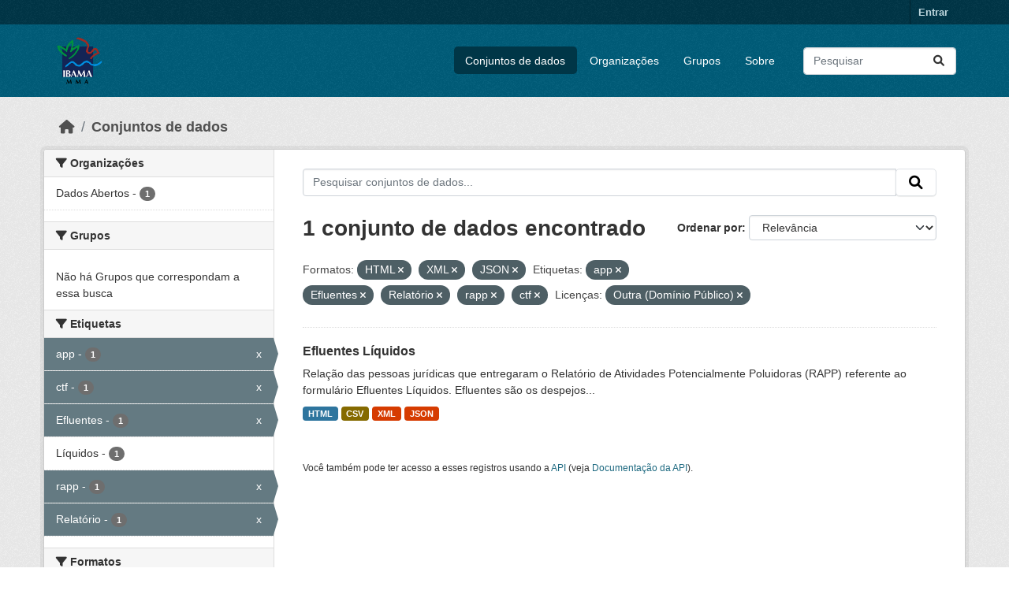

--- FILE ---
content_type: text/html; charset=utf-8
request_url: https://dadosabertos.ibama.gov.br/dataset/?res_format=HTML&res_format=XML&tags=app&tags=Efluentes&tags=Relat%C3%B3rio&tags=rapp&tags=ctf&amp=&license_id=other-pd&res_format=JSON
body_size: 36587
content:
<!DOCTYPE html>
<!--[if IE 9]> <html lang="pt_BR" class="ie9"> <![endif]-->
<!--[if gt IE 8]><!--> <html lang="pt_BR"  > <!--<![endif]-->
  <head>
    <meta charset="utf-8" />
      <meta name="csrf_field_name" content="_csrf_token" />
      <meta name="_csrf_token" content="IjdmYjM4ZWU3ZTI2ZTgyYWU4NjBkOTZmMGNlOWI2ZmJkOTdmN2Q4NjQi.aWvDPw.VL5wm5-IGMWP1urJy6ylYg5SDT0" />

      <meta name="generator" content="ckan 2.10.4" />
      <meta name="viewport" content="width=device-width, initial-scale=1.0">
    <title>Conjunto de dados - IBAMA</title>

    
    <link rel="shortcut icon" href="/base/images/ckan.ico" />
    
      
      
      
    

    
      
      
    

    
    <link href="/webassets/base/1c87a999_main.css" rel="stylesheet"/>
    
  </head>

  
  <body data-site-root="https://dadosabertos.ibama.gov.br/" data-locale-root="https://dadosabertos.ibama.gov.br/" >

    
    <div class="visually-hidden-focusable"><a href="#content">Skip to main content</a></div>
  

  
    

 
<div class="account-masthead">
  <div class="container">
     
    <nav class="account not-authed" aria-label="Account">
      <ul class="list-unstyled">
        
        <li><a href="/user/login">Entrar</a></li>
         
      </ul>
    </nav>
     
  </div>
</div>

<header class="masthead">
  <div class="container">
      
    <nav class="navbar navbar-expand-lg navbar-light">
      <hgroup class="header-image navbar-left">

      
      
      <a class="logo" href="/">
        <img src="https://dadosabertos.ibama.gov.br/base/images/Logo_Ibama.png" alt="IBAMA"
          title="IBAMA" />
      </a>
      
      

       </hgroup>
      <button class="navbar-toggler" type="button" data-bs-toggle="collapse" data-bs-target="#main-navigation-toggle"
        aria-controls="main-navigation-toggle" aria-expanded="false" aria-label="Toggle navigation">
        <span class="fa fa-bars text-white"></span>
      </button>

      <div class="main-navbar collapse navbar-collapse" id="main-navigation-toggle">
        <ul class="navbar-nav ms-auto mb-2 mb-lg-0">
          
            
              
              

		          <li class="active"><a href="/dataset/">Conjuntos de dados</a></li><li><a href="/organization/">Organizações</a></li><li><a href="/group/">Grupos</a></li><li><a href="/about">Sobre</a></li>
	          
          </ul>

      
      
          <form class="d-flex site-search" action="/dataset/" method="get">
              <label class="d-none" for="field-sitewide-search">Search Datasets...</label>
              <input id="field-sitewide-search" class="form-control me-2"  type="text" name="q" placeholder="Pesquisar" aria-label="Pesquisar conjuntos de dados..."/>
              <button class="btn" type="submit" aria-label="Submit"><i class="fa fa-search"></i></button>
          </form>
      
      </div>
    </nav>
  </div>
</header>

  
    <div class="main">
      <div id="content" class="container">
        
          
            <div class="flash-messages">
              
                
              
            </div>
          

          
            <div class="toolbar" role="navigation" aria-label="Breadcrumb">
              
                
                  <ol class="breadcrumb">
                    
<li class="home"><a href="/" aria-label="Início"><i class="fa fa-home"></i><span> Início</span></a></li>
                    
  <li class="active"><a href="/dataset/">Conjuntos de dados</a></li>

                  </ol>
                
              
            </div>
          

          <div class="row wrapper">
            
            
            

            
              <aside class="secondary col-md-3">
                
                
  <div class="filters">
    <div>
      
        

    
    
	
	    
		<section class="module module-narrow module-shallow">
		    
			<h2 class="module-heading">
			    <i class="fa fa-filter"></i>
			    Organizações
			</h2>
		    
		    
			
			    
				<nav aria-label="Organizações">
				    <ul class="list-unstyled nav nav-simple nav-facet">
					
					    
					    
					    
					    
					    <li class="nav-item ">
						<a href="/dataset/?res_format=HTML&amp;res_format=XML&amp;res_format=JSON&amp;tags=app&amp;tags=Efluentes&amp;tags=Relat%C3%B3rio&amp;tags=rapp&amp;tags=ctf&amp;amp=&amp;license_id=other-pd&amp;organization=ibama" title="">
						    <span class="item-label">Dados Abertos</span>
						    <span class="hidden separator"> - </span>
						    <span class="item-count badge">1</span>
							
						</a>
					    </li>
					
				    </ul>
				</nav>

				<p class="module-footer">
				    
					
				    
				</p>
			    
			
		    
		</section>
	    
	
    

      
        

    
    
	
	    
		<section class="module module-narrow module-shallow">
		    
			<h2 class="module-heading">
			    <i class="fa fa-filter"></i>
			    Grupos
			</h2>
		    
		    
			
			    
				<p class="module-content empty">Não há Grupos que correspondam a essa busca</p>
			    
			
		    
		</section>
	    
	
    

      
        

    
    
	
	    
		<section class="module module-narrow module-shallow">
		    
			<h2 class="module-heading">
			    <i class="fa fa-filter"></i>
			    Etiquetas
			</h2>
		    
		    
			
			    
				<nav aria-label="Etiquetas">
				    <ul class="list-unstyled nav nav-simple nav-facet">
					
					    
					    
					    
					    
					    <li class="nav-item  active">
						<a href="/dataset/?res_format=HTML&amp;res_format=XML&amp;res_format=JSON&amp;tags=Efluentes&amp;tags=Relat%C3%B3rio&amp;tags=rapp&amp;tags=ctf&amp;amp=&amp;license_id=other-pd" title="">
						    <span class="item-label">app</span>
						    <span class="hidden separator"> - </span>
						    <span class="item-count badge">1</span>
							<span class="facet-close">x</span>
						</a>
					    </li>
					
					    
					    
					    
					    
					    <li class="nav-item  active">
						<a href="/dataset/?res_format=HTML&amp;res_format=XML&amp;res_format=JSON&amp;tags=app&amp;tags=Efluentes&amp;tags=Relat%C3%B3rio&amp;tags=rapp&amp;amp=&amp;license_id=other-pd" title="">
						    <span class="item-label">ctf</span>
						    <span class="hidden separator"> - </span>
						    <span class="item-count badge">1</span>
							<span class="facet-close">x</span>
						</a>
					    </li>
					
					    
					    
					    
					    
					    <li class="nav-item  active">
						<a href="/dataset/?res_format=HTML&amp;res_format=XML&amp;res_format=JSON&amp;tags=app&amp;tags=Relat%C3%B3rio&amp;tags=rapp&amp;tags=ctf&amp;amp=&amp;license_id=other-pd" title="">
						    <span class="item-label">Efluentes</span>
						    <span class="hidden separator"> - </span>
						    <span class="item-count badge">1</span>
							<span class="facet-close">x</span>
						</a>
					    </li>
					
					    
					    
					    
					    
					    <li class="nav-item ">
						<a href="/dataset/?res_format=HTML&amp;res_format=XML&amp;res_format=JSON&amp;tags=app&amp;tags=Efluentes&amp;tags=Relat%C3%B3rio&amp;tags=rapp&amp;tags=ctf&amp;amp=&amp;license_id=other-pd&amp;tags=L%C3%ADquidos" title="">
						    <span class="item-label">Líquidos</span>
						    <span class="hidden separator"> - </span>
						    <span class="item-count badge">1</span>
							
						</a>
					    </li>
					
					    
					    
					    
					    
					    <li class="nav-item  active">
						<a href="/dataset/?res_format=HTML&amp;res_format=XML&amp;res_format=JSON&amp;tags=app&amp;tags=Efluentes&amp;tags=Relat%C3%B3rio&amp;tags=ctf&amp;amp=&amp;license_id=other-pd" title="">
						    <span class="item-label">rapp</span>
						    <span class="hidden separator"> - </span>
						    <span class="item-count badge">1</span>
							<span class="facet-close">x</span>
						</a>
					    </li>
					
					    
					    
					    
					    
					    <li class="nav-item  active">
						<a href="/dataset/?res_format=HTML&amp;res_format=XML&amp;res_format=JSON&amp;tags=app&amp;tags=Efluentes&amp;tags=rapp&amp;tags=ctf&amp;amp=&amp;license_id=other-pd" title="">
						    <span class="item-label">Relatório</span>
						    <span class="hidden separator"> - </span>
						    <span class="item-count badge">1</span>
							<span class="facet-close">x</span>
						</a>
					    </li>
					
				    </ul>
				</nav>

				<p class="module-footer">
				    
					
				    
				</p>
			    
			
		    
		</section>
	    
	
    

      
        

    
    
	
	    
		<section class="module module-narrow module-shallow">
		    
			<h2 class="module-heading">
			    <i class="fa fa-filter"></i>
			    Formatos
			</h2>
		    
		    
			
			    
				<nav aria-label="Formatos">
				    <ul class="list-unstyled nav nav-simple nav-facet">
					
					    
					    
					    
					    
					    <li class="nav-item ">
						<a href="/dataset/?res_format=HTML&amp;res_format=XML&amp;res_format=JSON&amp;tags=app&amp;tags=Efluentes&amp;tags=Relat%C3%B3rio&amp;tags=rapp&amp;tags=ctf&amp;amp=&amp;license_id=other-pd&amp;res_format=CSV" title="">
						    <span class="item-label">CSV</span>
						    <span class="hidden separator"> - </span>
						    <span class="item-count badge">1</span>
							
						</a>
					    </li>
					
					    
					    
					    
					    
					    <li class="nav-item  active">
						<a href="/dataset/?res_format=XML&amp;res_format=JSON&amp;tags=app&amp;tags=Efluentes&amp;tags=Relat%C3%B3rio&amp;tags=rapp&amp;tags=ctf&amp;amp=&amp;license_id=other-pd" title="">
						    <span class="item-label">HTML</span>
						    <span class="hidden separator"> - </span>
						    <span class="item-count badge">1</span>
							<span class="facet-close">x</span>
						</a>
					    </li>
					
					    
					    
					    
					    
					    <li class="nav-item  active">
						<a href="/dataset/?res_format=HTML&amp;res_format=XML&amp;tags=app&amp;tags=Efluentes&amp;tags=Relat%C3%B3rio&amp;tags=rapp&amp;tags=ctf&amp;amp=&amp;license_id=other-pd" title="">
						    <span class="item-label">JSON</span>
						    <span class="hidden separator"> - </span>
						    <span class="item-count badge">1</span>
							<span class="facet-close">x</span>
						</a>
					    </li>
					
					    
					    
					    
					    
					    <li class="nav-item  active">
						<a href="/dataset/?res_format=HTML&amp;res_format=JSON&amp;tags=app&amp;tags=Efluentes&amp;tags=Relat%C3%B3rio&amp;tags=rapp&amp;tags=ctf&amp;amp=&amp;license_id=other-pd" title="">
						    <span class="item-label">XML</span>
						    <span class="hidden separator"> - </span>
						    <span class="item-count badge">1</span>
							<span class="facet-close">x</span>
						</a>
					    </li>
					
				    </ul>
				</nav>

				<p class="module-footer">
				    
					
				    
				</p>
			    
			
		    
		</section>
	    
	
    

      
        

    
    
	
	    
		<section class="module module-narrow module-shallow">
		    
			<h2 class="module-heading">
			    <i class="fa fa-filter"></i>
			    Licenças
			</h2>
		    
		    
			
			    
				<nav aria-label="Licenças">
				    <ul class="list-unstyled nav nav-simple nav-facet">
					
					    
					    
					    
					    
					    <li class="nav-item  active">
						<a href="/dataset/?res_format=HTML&amp;res_format=XML&amp;res_format=JSON&amp;tags=app&amp;tags=Efluentes&amp;tags=Relat%C3%B3rio&amp;tags=rapp&amp;tags=ctf&amp;amp=" title="">
						    <span class="item-label">Outra (Domínio Público)</span>
						    <span class="hidden separator"> - </span>
						    <span class="item-count badge">1</span>
							<span class="facet-close">x</span>
						</a>
					    </li>
					
				    </ul>
				</nav>

				<p class="module-footer">
				    
					
				    
				</p>
			    
			
		    
		</section>
	    
	
    

      
    </div>
    <a class="close no-text hide-filters"><i class="fa fa-times-circle"></i><span class="text">close</span></a>
  </div>

              </aside>
            

            
              <div class="primary col-md-9 col-xs-12" role="main">
                
                
  <section class="module">
    <div class="module-content">
      
        
      
      
        
        
        







<form id="dataset-search-form" class="search-form" method="get" data-module="select-switch">

  
    <div class="input-group search-input-group">
      <input aria-label="Pesquisar conjuntos de dados..." id="field-giant-search" type="text" class="form-control input-lg" name="q" value="" autocomplete="off" placeholder="Pesquisar conjuntos de dados...">
      
      <span class="input-group-btn">
        <button class="btn btn-default btn-lg" type="submit" value="search" aria-label="Submit">
          <i class="fa fa-search"></i>
        </button>
      </span>
      
    </div>
  

  
    <span>






<input type="hidden" name="res_format" value="HTML" />





<input type="hidden" name="res_format" value="XML" />





<input type="hidden" name="res_format" value="JSON" />





<input type="hidden" name="tags" value="app" />





<input type="hidden" name="tags" value="Efluentes" />





<input type="hidden" name="tags" value="Relatório" />





<input type="hidden" name="tags" value="rapp" />





<input type="hidden" name="tags" value="ctf" />





<input type="hidden" name="license_id" value="other-pd" />



</span>
  

  
    
      <div class="form-group control-order-by">
        <label for="field-order-by">Ordenar por</label>
        <select id="field-order-by" name="sort" class="form-control form-select">
          
            
              <option value="score desc, metadata_modified desc" selected="selected">Relevância</option>
            
          
            
              <option value="title_string asc">Nome Crescente</option>
            
          
            
              <option value="title_string desc">Nome Descrescente</option>
            
          
            
              <option value="metadata_modified desc">Modificada pela última vez</option>
            
          
            
          
        </select>
        
        <button class="btn btn-default js-hide" type="submit">Ir</button>
        
      </div>
    
  

  
    
      <h1>

  
  
  
  

1 conjunto de dados encontrado</h1>
    
  

  
    
      <p class="filter-list">
        
          
          <span class="facet">Formatos:</span>
          
            <span class="filtered pill">HTML
              <a href="/dataset/?res_format=XML&amp;res_format=JSON&amp;tags=app&amp;tags=Efluentes&amp;tags=Relat%C3%B3rio&amp;tags=rapp&amp;tags=ctf&amp;amp=&amp;license_id=other-pd" class="remove" title="Remover"><i class="fa fa-times"></i></a>
            </span>
          
            <span class="filtered pill">XML
              <a href="/dataset/?res_format=HTML&amp;res_format=JSON&amp;tags=app&amp;tags=Efluentes&amp;tags=Relat%C3%B3rio&amp;tags=rapp&amp;tags=ctf&amp;amp=&amp;license_id=other-pd" class="remove" title="Remover"><i class="fa fa-times"></i></a>
            </span>
          
            <span class="filtered pill">JSON
              <a href="/dataset/?res_format=HTML&amp;res_format=XML&amp;tags=app&amp;tags=Efluentes&amp;tags=Relat%C3%B3rio&amp;tags=rapp&amp;tags=ctf&amp;amp=&amp;license_id=other-pd" class="remove" title="Remover"><i class="fa fa-times"></i></a>
            </span>
          
        
          
          <span class="facet">Etiquetas:</span>
          
            <span class="filtered pill">app
              <a href="/dataset/?res_format=HTML&amp;res_format=XML&amp;res_format=JSON&amp;tags=Efluentes&amp;tags=Relat%C3%B3rio&amp;tags=rapp&amp;tags=ctf&amp;amp=&amp;license_id=other-pd" class="remove" title="Remover"><i class="fa fa-times"></i></a>
            </span>
          
            <span class="filtered pill">Efluentes
              <a href="/dataset/?res_format=HTML&amp;res_format=XML&amp;res_format=JSON&amp;tags=app&amp;tags=Relat%C3%B3rio&amp;tags=rapp&amp;tags=ctf&amp;amp=&amp;license_id=other-pd" class="remove" title="Remover"><i class="fa fa-times"></i></a>
            </span>
          
            <span class="filtered pill">Relatório
              <a href="/dataset/?res_format=HTML&amp;res_format=XML&amp;res_format=JSON&amp;tags=app&amp;tags=Efluentes&amp;tags=rapp&amp;tags=ctf&amp;amp=&amp;license_id=other-pd" class="remove" title="Remover"><i class="fa fa-times"></i></a>
            </span>
          
            <span class="filtered pill">rapp
              <a href="/dataset/?res_format=HTML&amp;res_format=XML&amp;res_format=JSON&amp;tags=app&amp;tags=Efluentes&amp;tags=Relat%C3%B3rio&amp;tags=ctf&amp;amp=&amp;license_id=other-pd" class="remove" title="Remover"><i class="fa fa-times"></i></a>
            </span>
          
            <span class="filtered pill">ctf
              <a href="/dataset/?res_format=HTML&amp;res_format=XML&amp;res_format=JSON&amp;tags=app&amp;tags=Efluentes&amp;tags=Relat%C3%B3rio&amp;tags=rapp&amp;amp=&amp;license_id=other-pd" class="remove" title="Remover"><i class="fa fa-times"></i></a>
            </span>
          
        
          
          <span class="facet">Licenças:</span>
          
            <span class="filtered pill">Outra (Domínio Público)
              <a href="/dataset/?res_format=HTML&amp;res_format=XML&amp;res_format=JSON&amp;tags=app&amp;tags=Efluentes&amp;tags=Relat%C3%B3rio&amp;tags=rapp&amp;tags=ctf&amp;amp=" class="remove" title="Remover"><i class="fa fa-times"></i></a>
            </span>
          
        
      </p>
      <a class="show-filters btn btn-default">Filtrar Resultados</a>
    
  

</form>




      
      
        

  
    <ul class="dataset-list list-unstyled">
    	
	      
	        




  <li class="dataset-item">
    
      <div class="dataset-content">
        
          <h2 class="dataset-heading">
            
              
            
            
    <a href="/dataset/efluentes-liquidos" title="Efluentes Líquidos">
      Efluentes Líquidos
    </a>
            
            
              
              
            
          </h2>
        
        
          
            <div>Relação das pessoas jurídicas que entregaram o Relatório de Atividades Potencialmente Poluidoras (RAPP) referente ao formulário Efluentes Líquidos. Efluentes são os despejos...</div>
          
        
      </div>
      
        
          
            <ul class="dataset-resources list-unstyled">
              
                
                <li>
                  <a href="/dataset/efluentes-liquidos" class="badge badge-default" data-format="html">HTML</a>
                </li>
                
                <li>
                  <a href="/dataset/efluentes-liquidos" class="badge badge-default" data-format="csv">CSV</a>
                </li>
                
                <li>
                  <a href="/dataset/efluentes-liquidos" class="badge badge-default" data-format="xml">XML</a>
                </li>
                
                <li>
                  <a href="/dataset/efluentes-liquidos" class="badge badge-default" data-format="json">JSON</a>
                </li>
                
              
            </ul>
          
        
      
    
  </li>

	      
	    
    </ul>
  

      
    </div>

    
      
    
  </section>

  
    <section class="module">
      <div class="module-content">
        
          <small>
            
            
            
           Você também pode ter acesso a esses registros usando a <a href="/api/3">API</a> (veja <a href="http://docs.ckan.org/en/2.10/api/">Documentação da API</a>). 
          </small>
        
      </div>
    </section>
  

              </div>
            
          </div>
        
      </div>
    </div>
  
    <footer class="site-footer">
  <div class="container">
    
    <div class="row">
      <div class="col-md-8 footer-links">
        
          <ul class="list-unstyled">
            
              <li><a href="/about">Sobre IBAMA</a></li>
            
          </ul>
          <ul class="list-unstyled">
            
              
              <li><a href="http://docs.ckan.org/en/2.10/api/">API do CKAN</a></li>
              <li><a href="http://www.ckan.org/">Associação CKAN</a></li>
              <li><a href="http://www.opendefinition.org/okd/"><img src="/base/images/od_80x15_blue.png" alt="Open Data"></a></li>
            
          </ul>
        
      </div>
      <div class="col-md-4 attribution">
        
          <p><strong>Impulsionado por</strong> <a class="hide-text ckan-footer-logo" href="http://ckan.org">CKAN</a></p>
        
        
          
<form class="lang-select" action="/util/redirect" data-module="select-switch" method="POST">
  
<input type="hidden" name="_csrf_token" value="IjdmYjM4ZWU3ZTI2ZTgyYWU4NjBkOTZmMGNlOWI2ZmJkOTdmN2Q4NjQi.aWvDPw.VL5wm5-IGMWP1urJy6ylYg5SDT0"/> 
  <div class="form-group">
    <label for="field-lang-select">Idioma</label>
    <select id="field-lang-select" name="url" data-module="autocomplete" data-module-dropdown-class="lang-dropdown" data-module-container-class="lang-container">
      
        <option value="/pt_BR/dataset/?res_format=HTML&amp;res_format=XML&amp;tags=app&amp;tags=Efluentes&amp;tags=Relat%C3%B3rio&amp;tags=rapp&amp;tags=ctf&amp;amp=&amp;license_id=other-pd&amp;res_format=JSON" selected="selected">
          português (Brasil)
        </option>
      
        <option value="/en/dataset/?res_format=HTML&amp;res_format=XML&amp;tags=app&amp;tags=Efluentes&amp;tags=Relat%C3%B3rio&amp;tags=rapp&amp;tags=ctf&amp;amp=&amp;license_id=other-pd&amp;res_format=JSON" >
          English
        </option>
      
        <option value="/ja/dataset/?res_format=HTML&amp;res_format=XML&amp;tags=app&amp;tags=Efluentes&amp;tags=Relat%C3%B3rio&amp;tags=rapp&amp;tags=ctf&amp;amp=&amp;license_id=other-pd&amp;res_format=JSON" >
          日本語
        </option>
      
        <option value="/it/dataset/?res_format=HTML&amp;res_format=XML&amp;tags=app&amp;tags=Efluentes&amp;tags=Relat%C3%B3rio&amp;tags=rapp&amp;tags=ctf&amp;amp=&amp;license_id=other-pd&amp;res_format=JSON" >
          italiano
        </option>
      
        <option value="/cs_CZ/dataset/?res_format=HTML&amp;res_format=XML&amp;tags=app&amp;tags=Efluentes&amp;tags=Relat%C3%B3rio&amp;tags=rapp&amp;tags=ctf&amp;amp=&amp;license_id=other-pd&amp;res_format=JSON" >
          čeština (Česko)
        </option>
      
        <option value="/ca/dataset/?res_format=HTML&amp;res_format=XML&amp;tags=app&amp;tags=Efluentes&amp;tags=Relat%C3%B3rio&amp;tags=rapp&amp;tags=ctf&amp;amp=&amp;license_id=other-pd&amp;res_format=JSON" >
          català
        </option>
      
        <option value="/es/dataset/?res_format=HTML&amp;res_format=XML&amp;tags=app&amp;tags=Efluentes&amp;tags=Relat%C3%B3rio&amp;tags=rapp&amp;tags=ctf&amp;amp=&amp;license_id=other-pd&amp;res_format=JSON" >
          español
        </option>
      
        <option value="/fr/dataset/?res_format=HTML&amp;res_format=XML&amp;tags=app&amp;tags=Efluentes&amp;tags=Relat%C3%B3rio&amp;tags=rapp&amp;tags=ctf&amp;amp=&amp;license_id=other-pd&amp;res_format=JSON" >
          français
        </option>
      
        <option value="/el/dataset/?res_format=HTML&amp;res_format=XML&amp;tags=app&amp;tags=Efluentes&amp;tags=Relat%C3%B3rio&amp;tags=rapp&amp;tags=ctf&amp;amp=&amp;license_id=other-pd&amp;res_format=JSON" >
          Ελληνικά
        </option>
      
        <option value="/sv/dataset/?res_format=HTML&amp;res_format=XML&amp;tags=app&amp;tags=Efluentes&amp;tags=Relat%C3%B3rio&amp;tags=rapp&amp;tags=ctf&amp;amp=&amp;license_id=other-pd&amp;res_format=JSON" >
          svenska
        </option>
      
        <option value="/sr/dataset/?res_format=HTML&amp;res_format=XML&amp;tags=app&amp;tags=Efluentes&amp;tags=Relat%C3%B3rio&amp;tags=rapp&amp;tags=ctf&amp;amp=&amp;license_id=other-pd&amp;res_format=JSON" >
          српски
        </option>
      
        <option value="/no/dataset/?res_format=HTML&amp;res_format=XML&amp;tags=app&amp;tags=Efluentes&amp;tags=Relat%C3%B3rio&amp;tags=rapp&amp;tags=ctf&amp;amp=&amp;license_id=other-pd&amp;res_format=JSON" >
          norsk
        </option>
      
        <option value="/sk/dataset/?res_format=HTML&amp;res_format=XML&amp;tags=app&amp;tags=Efluentes&amp;tags=Relat%C3%B3rio&amp;tags=rapp&amp;tags=ctf&amp;amp=&amp;license_id=other-pd&amp;res_format=JSON" >
          slovenčina
        </option>
      
        <option value="/fi/dataset/?res_format=HTML&amp;res_format=XML&amp;tags=app&amp;tags=Efluentes&amp;tags=Relat%C3%B3rio&amp;tags=rapp&amp;tags=ctf&amp;amp=&amp;license_id=other-pd&amp;res_format=JSON" >
          suomi
        </option>
      
        <option value="/ru/dataset/?res_format=HTML&amp;res_format=XML&amp;tags=app&amp;tags=Efluentes&amp;tags=Relat%C3%B3rio&amp;tags=rapp&amp;tags=ctf&amp;amp=&amp;license_id=other-pd&amp;res_format=JSON" >
          русский
        </option>
      
        <option value="/de/dataset/?res_format=HTML&amp;res_format=XML&amp;tags=app&amp;tags=Efluentes&amp;tags=Relat%C3%B3rio&amp;tags=rapp&amp;tags=ctf&amp;amp=&amp;license_id=other-pd&amp;res_format=JSON" >
          Deutsch
        </option>
      
        <option value="/pl/dataset/?res_format=HTML&amp;res_format=XML&amp;tags=app&amp;tags=Efluentes&amp;tags=Relat%C3%B3rio&amp;tags=rapp&amp;tags=ctf&amp;amp=&amp;license_id=other-pd&amp;res_format=JSON" >
          polski
        </option>
      
        <option value="/nl/dataset/?res_format=HTML&amp;res_format=XML&amp;tags=app&amp;tags=Efluentes&amp;tags=Relat%C3%B3rio&amp;tags=rapp&amp;tags=ctf&amp;amp=&amp;license_id=other-pd&amp;res_format=JSON" >
          Nederlands
        </option>
      
        <option value="/bg/dataset/?res_format=HTML&amp;res_format=XML&amp;tags=app&amp;tags=Efluentes&amp;tags=Relat%C3%B3rio&amp;tags=rapp&amp;tags=ctf&amp;amp=&amp;license_id=other-pd&amp;res_format=JSON" >
          български
        </option>
      
        <option value="/ko_KR/dataset/?res_format=HTML&amp;res_format=XML&amp;tags=app&amp;tags=Efluentes&amp;tags=Relat%C3%B3rio&amp;tags=rapp&amp;tags=ctf&amp;amp=&amp;license_id=other-pd&amp;res_format=JSON" >
          한국어 (대한민국)
        </option>
      
        <option value="/hu/dataset/?res_format=HTML&amp;res_format=XML&amp;tags=app&amp;tags=Efluentes&amp;tags=Relat%C3%B3rio&amp;tags=rapp&amp;tags=ctf&amp;amp=&amp;license_id=other-pd&amp;res_format=JSON" >
          magyar
        </option>
      
        <option value="/sl/dataset/?res_format=HTML&amp;res_format=XML&amp;tags=app&amp;tags=Efluentes&amp;tags=Relat%C3%B3rio&amp;tags=rapp&amp;tags=ctf&amp;amp=&amp;license_id=other-pd&amp;res_format=JSON" >
          slovenščina
        </option>
      
        <option value="/lv/dataset/?res_format=HTML&amp;res_format=XML&amp;tags=app&amp;tags=Efluentes&amp;tags=Relat%C3%B3rio&amp;tags=rapp&amp;tags=ctf&amp;amp=&amp;license_id=other-pd&amp;res_format=JSON" >
          latviešu
        </option>
      
        <option value="/am/dataset/?res_format=HTML&amp;res_format=XML&amp;tags=app&amp;tags=Efluentes&amp;tags=Relat%C3%B3rio&amp;tags=rapp&amp;tags=ctf&amp;amp=&amp;license_id=other-pd&amp;res_format=JSON" >
          አማርኛ
        </option>
      
        <option value="/ar/dataset/?res_format=HTML&amp;res_format=XML&amp;tags=app&amp;tags=Efluentes&amp;tags=Relat%C3%B3rio&amp;tags=rapp&amp;tags=ctf&amp;amp=&amp;license_id=other-pd&amp;res_format=JSON" >
          العربية
        </option>
      
        <option value="/bs/dataset/?res_format=HTML&amp;res_format=XML&amp;tags=app&amp;tags=Efluentes&amp;tags=Relat%C3%B3rio&amp;tags=rapp&amp;tags=ctf&amp;amp=&amp;license_id=other-pd&amp;res_format=JSON" >
          bosanski
        </option>
      
        <option value="/da_DK/dataset/?res_format=HTML&amp;res_format=XML&amp;tags=app&amp;tags=Efluentes&amp;tags=Relat%C3%B3rio&amp;tags=rapp&amp;tags=ctf&amp;amp=&amp;license_id=other-pd&amp;res_format=JSON" >
          dansk (Danmark)
        </option>
      
        <option value="/en_AU/dataset/?res_format=HTML&amp;res_format=XML&amp;tags=app&amp;tags=Efluentes&amp;tags=Relat%C3%B3rio&amp;tags=rapp&amp;tags=ctf&amp;amp=&amp;license_id=other-pd&amp;res_format=JSON" >
          English (Australia)
        </option>
      
        <option value="/en_GB/dataset/?res_format=HTML&amp;res_format=XML&amp;tags=app&amp;tags=Efluentes&amp;tags=Relat%C3%B3rio&amp;tags=rapp&amp;tags=ctf&amp;amp=&amp;license_id=other-pd&amp;res_format=JSON" >
          English (United Kingdom)
        </option>
      
        <option value="/es_AR/dataset/?res_format=HTML&amp;res_format=XML&amp;tags=app&amp;tags=Efluentes&amp;tags=Relat%C3%B3rio&amp;tags=rapp&amp;tags=ctf&amp;amp=&amp;license_id=other-pd&amp;res_format=JSON" >
          español (Argentina)
        </option>
      
        <option value="/eu/dataset/?res_format=HTML&amp;res_format=XML&amp;tags=app&amp;tags=Efluentes&amp;tags=Relat%C3%B3rio&amp;tags=rapp&amp;tags=ctf&amp;amp=&amp;license_id=other-pd&amp;res_format=JSON" >
          euskara
        </option>
      
        <option value="/fa_IR/dataset/?res_format=HTML&amp;res_format=XML&amp;tags=app&amp;tags=Efluentes&amp;tags=Relat%C3%B3rio&amp;tags=rapp&amp;tags=ctf&amp;amp=&amp;license_id=other-pd&amp;res_format=JSON" >
          فارسی (ایران)
        </option>
      
        <option value="/gl/dataset/?res_format=HTML&amp;res_format=XML&amp;tags=app&amp;tags=Efluentes&amp;tags=Relat%C3%B3rio&amp;tags=rapp&amp;tags=ctf&amp;amp=&amp;license_id=other-pd&amp;res_format=JSON" >
          galego
        </option>
      
        <option value="/he/dataset/?res_format=HTML&amp;res_format=XML&amp;tags=app&amp;tags=Efluentes&amp;tags=Relat%C3%B3rio&amp;tags=rapp&amp;tags=ctf&amp;amp=&amp;license_id=other-pd&amp;res_format=JSON" >
          עברית
        </option>
      
        <option value="/hr/dataset/?res_format=HTML&amp;res_format=XML&amp;tags=app&amp;tags=Efluentes&amp;tags=Relat%C3%B3rio&amp;tags=rapp&amp;tags=ctf&amp;amp=&amp;license_id=other-pd&amp;res_format=JSON" >
          hrvatski
        </option>
      
        <option value="/id/dataset/?res_format=HTML&amp;res_format=XML&amp;tags=app&amp;tags=Efluentes&amp;tags=Relat%C3%B3rio&amp;tags=rapp&amp;tags=ctf&amp;amp=&amp;license_id=other-pd&amp;res_format=JSON" >
          Indonesia
        </option>
      
        <option value="/is/dataset/?res_format=HTML&amp;res_format=XML&amp;tags=app&amp;tags=Efluentes&amp;tags=Relat%C3%B3rio&amp;tags=rapp&amp;tags=ctf&amp;amp=&amp;license_id=other-pd&amp;res_format=JSON" >
          íslenska
        </option>
      
        <option value="/km/dataset/?res_format=HTML&amp;res_format=XML&amp;tags=app&amp;tags=Efluentes&amp;tags=Relat%C3%B3rio&amp;tags=rapp&amp;tags=ctf&amp;amp=&amp;license_id=other-pd&amp;res_format=JSON" >
          ខ្មែរ
        </option>
      
        <option value="/lt/dataset/?res_format=HTML&amp;res_format=XML&amp;tags=app&amp;tags=Efluentes&amp;tags=Relat%C3%B3rio&amp;tags=rapp&amp;tags=ctf&amp;amp=&amp;license_id=other-pd&amp;res_format=JSON" >
          lietuvių
        </option>
      
        <option value="/mk/dataset/?res_format=HTML&amp;res_format=XML&amp;tags=app&amp;tags=Efluentes&amp;tags=Relat%C3%B3rio&amp;tags=rapp&amp;tags=ctf&amp;amp=&amp;license_id=other-pd&amp;res_format=JSON" >
          македонски
        </option>
      
        <option value="/mn_MN/dataset/?res_format=HTML&amp;res_format=XML&amp;tags=app&amp;tags=Efluentes&amp;tags=Relat%C3%B3rio&amp;tags=rapp&amp;tags=ctf&amp;amp=&amp;license_id=other-pd&amp;res_format=JSON" >
          монгол (Монгол)
        </option>
      
        <option value="/my_MM/dataset/?res_format=HTML&amp;res_format=XML&amp;tags=app&amp;tags=Efluentes&amp;tags=Relat%C3%B3rio&amp;tags=rapp&amp;tags=ctf&amp;amp=&amp;license_id=other-pd&amp;res_format=JSON" >
          မြန်မာ (မြန်မာ)
        </option>
      
        <option value="/nb_NO/dataset/?res_format=HTML&amp;res_format=XML&amp;tags=app&amp;tags=Efluentes&amp;tags=Relat%C3%B3rio&amp;tags=rapp&amp;tags=ctf&amp;amp=&amp;license_id=other-pd&amp;res_format=JSON" >
          norsk bokmål (Norge)
        </option>
      
        <option value="/ne/dataset/?res_format=HTML&amp;res_format=XML&amp;tags=app&amp;tags=Efluentes&amp;tags=Relat%C3%B3rio&amp;tags=rapp&amp;tags=ctf&amp;amp=&amp;license_id=other-pd&amp;res_format=JSON" >
          नेपाली
        </option>
      
        <option value="/pt_PT/dataset/?res_format=HTML&amp;res_format=XML&amp;tags=app&amp;tags=Efluentes&amp;tags=Relat%C3%B3rio&amp;tags=rapp&amp;tags=ctf&amp;amp=&amp;license_id=other-pd&amp;res_format=JSON" >
          português (Portugal)
        </option>
      
        <option value="/ro/dataset/?res_format=HTML&amp;res_format=XML&amp;tags=app&amp;tags=Efluentes&amp;tags=Relat%C3%B3rio&amp;tags=rapp&amp;tags=ctf&amp;amp=&amp;license_id=other-pd&amp;res_format=JSON" >
          română
        </option>
      
        <option value="/sq/dataset/?res_format=HTML&amp;res_format=XML&amp;tags=app&amp;tags=Efluentes&amp;tags=Relat%C3%B3rio&amp;tags=rapp&amp;tags=ctf&amp;amp=&amp;license_id=other-pd&amp;res_format=JSON" >
          shqip
        </option>
      
        <option value="/sr_Latn/dataset/?res_format=HTML&amp;res_format=XML&amp;tags=app&amp;tags=Efluentes&amp;tags=Relat%C3%B3rio&amp;tags=rapp&amp;tags=ctf&amp;amp=&amp;license_id=other-pd&amp;res_format=JSON" >
          srpski (latinica)
        </option>
      
        <option value="/th/dataset/?res_format=HTML&amp;res_format=XML&amp;tags=app&amp;tags=Efluentes&amp;tags=Relat%C3%B3rio&amp;tags=rapp&amp;tags=ctf&amp;amp=&amp;license_id=other-pd&amp;res_format=JSON" >
          ไทย
        </option>
      
        <option value="/tl/dataset/?res_format=HTML&amp;res_format=XML&amp;tags=app&amp;tags=Efluentes&amp;tags=Relat%C3%B3rio&amp;tags=rapp&amp;tags=ctf&amp;amp=&amp;license_id=other-pd&amp;res_format=JSON" >
          Filipino (Pilipinas)
        </option>
      
        <option value="/tr/dataset/?res_format=HTML&amp;res_format=XML&amp;tags=app&amp;tags=Efluentes&amp;tags=Relat%C3%B3rio&amp;tags=rapp&amp;tags=ctf&amp;amp=&amp;license_id=other-pd&amp;res_format=JSON" >
          Türkçe
        </option>
      
        <option value="/uk/dataset/?res_format=HTML&amp;res_format=XML&amp;tags=app&amp;tags=Efluentes&amp;tags=Relat%C3%B3rio&amp;tags=rapp&amp;tags=ctf&amp;amp=&amp;license_id=other-pd&amp;res_format=JSON" >
          українська
        </option>
      
        <option value="/uk_UA/dataset/?res_format=HTML&amp;res_format=XML&amp;tags=app&amp;tags=Efluentes&amp;tags=Relat%C3%B3rio&amp;tags=rapp&amp;tags=ctf&amp;amp=&amp;license_id=other-pd&amp;res_format=JSON" >
          українська (Україна)
        </option>
      
        <option value="/vi/dataset/?res_format=HTML&amp;res_format=XML&amp;tags=app&amp;tags=Efluentes&amp;tags=Relat%C3%B3rio&amp;tags=rapp&amp;tags=ctf&amp;amp=&amp;license_id=other-pd&amp;res_format=JSON" >
          Tiếng Việt
        </option>
      
        <option value="/zh_Hans_CN/dataset/?res_format=HTML&amp;res_format=XML&amp;tags=app&amp;tags=Efluentes&amp;tags=Relat%C3%B3rio&amp;tags=rapp&amp;tags=ctf&amp;amp=&amp;license_id=other-pd&amp;res_format=JSON" >
          中文 (简体, 中国)
        </option>
      
        <option value="/zh_Hant_TW/dataset/?res_format=HTML&amp;res_format=XML&amp;tags=app&amp;tags=Efluentes&amp;tags=Relat%C3%B3rio&amp;tags=rapp&amp;tags=ctf&amp;amp=&amp;license_id=other-pd&amp;res_format=JSON" >
          中文 (繁體, 台灣)
        </option>
      
    </select>
  </div>
  <button class="btn btn-default d-none " type="submit">Ir</button>
</form>


        
      </div>
    </div>
    
  </div>
</footer>
  
  
  
  
  
    

      

    
    
    <link href="/webassets/vendor/f3b8236b_select2.css" rel="stylesheet"/>
<link href="/webassets/vendor/d05bf0e7_fontawesome.css" rel="stylesheet"/>
    <script src="/webassets/vendor/8c3c143a_jquery.js" type="text/javascript"></script>
<script src="/webassets/vendor/5027b870_vendor.js" type="text/javascript"></script>
<script src="/webassets/vendor/6d1ad7e6_bootstrap.js" type="text/javascript"></script>
<script src="/webassets/base/6fddaa3f_main.js" type="text/javascript"></script>
<script src="/webassets/base/0d750fad_ckan.js" type="text/javascript"></script>
  </body>
</html>